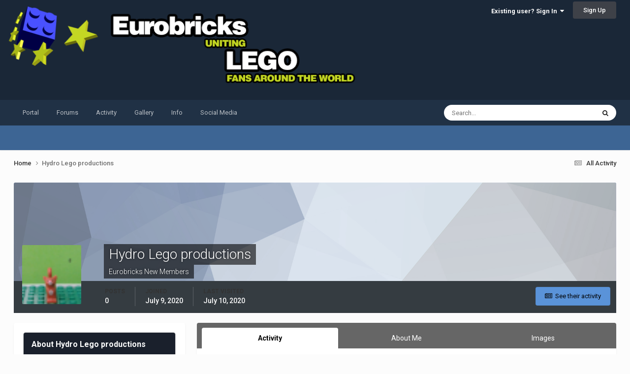

--- FILE ---
content_type: text/html; charset=utf-8
request_url: https://www.google.com/recaptcha/api2/aframe
body_size: 264
content:
<!DOCTYPE HTML><html><head><meta http-equiv="content-type" content="text/html; charset=UTF-8"></head><body><script nonce="qmS-SCs88m5u7tx82dHMaA">/** Anti-fraud and anti-abuse applications only. See google.com/recaptcha */ try{var clients={'sodar':'https://pagead2.googlesyndication.com/pagead/sodar?'};window.addEventListener("message",function(a){try{if(a.source===window.parent){var b=JSON.parse(a.data);var c=clients[b['id']];if(c){var d=document.createElement('img');d.src=c+b['params']+'&rc='+(localStorage.getItem("rc::a")?sessionStorage.getItem("rc::b"):"");window.document.body.appendChild(d);sessionStorage.setItem("rc::e",parseInt(sessionStorage.getItem("rc::e")||0)+1);localStorage.setItem("rc::h",'1769271957098');}}}catch(b){}});window.parent.postMessage("_grecaptcha_ready", "*");}catch(b){}</script></body></html>